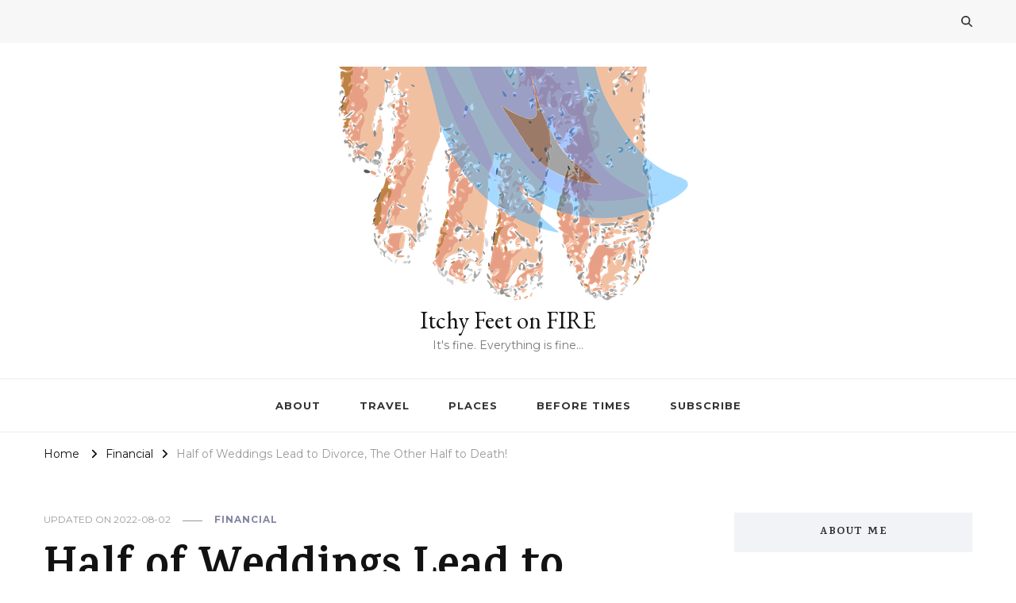

--- FILE ---
content_type: text/html; charset=UTF-8
request_url: https://ifonfire.com/2022/04/18/half-of-weddings-lead-to-divorce-the-other-half-to-death/
body_size: 25488
content:
    <!DOCTYPE html>
    <html lang="en-US">
    <head itemscope itemtype="http://schema.org/WebSite">
	    <meta charset="UTF-8">
    <meta name="viewport" content="width=device-width, initial-scale=1">
    <link rel="profile" href="http://gmpg.org/xfn/11">
    <meta name='robots' content='index, follow, max-image-preview:large, max-snippet:-1, max-video-preview:-1' />
	<style>img:is([sizes="auto" i], [sizes^="auto," i]) { contain-intrinsic-size: 3000px 1500px }</style>
	
	<!-- This site is optimized with the Yoast SEO plugin v26.8 - https://yoast.com/product/yoast-seo-wordpress/ -->
	<title>Half of Weddings Lead to Divorce, The Other Half to Death! - Itchy Feet on FIRE</title>
	<link rel="canonical" href="https://ifonfire.com/2022/04/18/half-of-weddings-lead-to-divorce-the-other-half-to-death/" />
	<meta property="og:locale" content="en_US" />
	<meta property="og:type" content="article" />
	<meta property="og:title" content="Half of Weddings Lead to Divorce, The Other Half to Death! - Itchy Feet on FIRE" />
	<meta property="og:description" content="I love weddings! I love everything about them: the dresses, the decorations, the speeches, the cakes. Everything… except the high price tags. Those hurt my &hellip;" />
	<meta property="og:url" content="https://ifonfire.com/2022/04/18/half-of-weddings-lead-to-divorce-the-other-half-to-death/" />
	<meta property="og:site_name" content="Itchy Feet on FIRE" />
	<meta property="article:published_time" content="2022-04-18T01:11:10+00:00" />
	<meta property="article:modified_time" content="2022-08-02T15:50:58+00:00" />
	<meta property="og:image" content="https://ifonfire.com/wp-content/uploads/2022/04/IMG_4330.jpeg" />
	<meta property="og:image:width" content="1220" />
	<meta property="og:image:height" content="600" />
	<meta property="og:image:type" content="image/jpeg" />
	<meta name="author" content="Mrs. ItchyFeet" />
	<meta name="twitter:card" content="summary_large_image" />
	<meta name="twitter:label1" content="Written by" />
	<meta name="twitter:data1" content="Mrs. ItchyFeet" />
	<meta name="twitter:label2" content="Est. reading time" />
	<meta name="twitter:data2" content="5 minutes" />
	<script type="application/ld+json" class="yoast-schema-graph">{"@context":"https://schema.org","@graph":[{"@type":"Article","@id":"https://ifonfire.com/2022/04/18/half-of-weddings-lead-to-divorce-the-other-half-to-death/#article","isPartOf":{"@id":"https://ifonfire.com/2022/04/18/half-of-weddings-lead-to-divorce-the-other-half-to-death/"},"author":{"name":"Mrs. ItchyFeet","@id":"https://ifonfire.com/#/schema/person/47d4920a5116c4424bd732300e254e74"},"headline":"Half of Weddings Lead to Divorce, The Other Half to Death!","datePublished":"2022-04-18T01:11:10+00:00","dateModified":"2022-08-02T15:50:58+00:00","mainEntityOfPage":{"@id":"https://ifonfire.com/2022/04/18/half-of-weddings-lead-to-divorce-the-other-half-to-death/"},"wordCount":930,"publisher":{"@id":"https://ifonfire.com/#organization"},"image":{"@id":"https://ifonfire.com/2022/04/18/half-of-weddings-lead-to-divorce-the-other-half-to-death/#primaryimage"},"thumbnailUrl":"https://ifonfire.com/wp-content/uploads/2022/04/IMG_4330.jpeg","keywords":["finances","wedding"],"articleSection":["Financial"],"inLanguage":"en-US"},{"@type":"WebPage","@id":"https://ifonfire.com/2022/04/18/half-of-weddings-lead-to-divorce-the-other-half-to-death/","url":"https://ifonfire.com/2022/04/18/half-of-weddings-lead-to-divorce-the-other-half-to-death/","name":"Half of Weddings Lead to Divorce, The Other Half to Death! - Itchy Feet on FIRE","isPartOf":{"@id":"https://ifonfire.com/#website"},"primaryImageOfPage":{"@id":"https://ifonfire.com/2022/04/18/half-of-weddings-lead-to-divorce-the-other-half-to-death/#primaryimage"},"image":{"@id":"https://ifonfire.com/2022/04/18/half-of-weddings-lead-to-divorce-the-other-half-to-death/#primaryimage"},"thumbnailUrl":"https://ifonfire.com/wp-content/uploads/2022/04/IMG_4330.jpeg","datePublished":"2022-04-18T01:11:10+00:00","dateModified":"2022-08-02T15:50:58+00:00","breadcrumb":{"@id":"https://ifonfire.com/2022/04/18/half-of-weddings-lead-to-divorce-the-other-half-to-death/#breadcrumb"},"inLanguage":"en-US","potentialAction":[{"@type":"ReadAction","target":["https://ifonfire.com/2022/04/18/half-of-weddings-lead-to-divorce-the-other-half-to-death/"]}]},{"@type":"ImageObject","inLanguage":"en-US","@id":"https://ifonfire.com/2022/04/18/half-of-weddings-lead-to-divorce-the-other-half-to-death/#primaryimage","url":"https://ifonfire.com/wp-content/uploads/2022/04/IMG_4330.jpeg","contentUrl":"https://ifonfire.com/wp-content/uploads/2022/04/IMG_4330.jpeg","width":1220,"height":600,"caption":"Wedding Rings"},{"@type":"BreadcrumbList","@id":"https://ifonfire.com/2022/04/18/half-of-weddings-lead-to-divorce-the-other-half-to-death/#breadcrumb","itemListElement":[{"@type":"ListItem","position":1,"name":"Home","item":"https://ifonfire.com/"},{"@type":"ListItem","position":2,"name":"Half of Weddings Lead to Divorce, The Other Half to Death!"}]},{"@type":"WebSite","@id":"https://ifonfire.com/#website","url":"https://ifonfire.com/","name":"Itchy Feet on FIRE","description":"It&#039;s fine. Everything is fine...","publisher":{"@id":"https://ifonfire.com/#organization"},"potentialAction":[{"@type":"SearchAction","target":{"@type":"EntryPoint","urlTemplate":"https://ifonfire.com/?s={search_term_string}"},"query-input":{"@type":"PropertyValueSpecification","valueRequired":true,"valueName":"search_term_string"}}],"inLanguage":"en-US"},{"@type":"Organization","@id":"https://ifonfire.com/#organization","name":"Itchy Feet on FIRE","url":"https://ifonfire.com/","logo":{"@type":"ImageObject","inLanguage":"en-US","@id":"https://ifonfire.com/#/schema/logo/image/","url":"https://ifonfire.com/wp-content/uploads/2022/05/Toes-Site-Logo.png","contentUrl":"https://ifonfire.com/wp-content/uploads/2022/05/Toes-Site-Logo.png","width":500,"height":300,"caption":"Itchy Feet on FIRE"},"image":{"@id":"https://ifonfire.com/#/schema/logo/image/"}},{"@type":"Person","@id":"https://ifonfire.com/#/schema/person/47d4920a5116c4424bd732300e254e74","name":"Mrs. ItchyFeet","image":{"@type":"ImageObject","inLanguage":"en-US","@id":"https://ifonfire.com/#/schema/person/image/","url":"https://secure.gravatar.com/avatar/d6c6f8011bfd0c303ed1db996a035bb61f9ef7837186c503d0fa6b793667e9dc?s=96&d=mm&r=g","contentUrl":"https://secure.gravatar.com/avatar/d6c6f8011bfd0c303ed1db996a035bb61f9ef7837186c503d0fa6b793667e9dc?s=96&d=mm&r=g","caption":"Mrs. ItchyFeet"},"sameAs":["http://ifonfire.com"],"url":"https://ifonfire.com/author/kresta/"}]}</script>
	<!-- / Yoast SEO plugin. -->


<link rel='dns-prefetch' href='//stats.wp.com' />
<link rel='dns-prefetch' href='//fonts.googleapis.com' />
<link rel='preconnect' href='//c0.wp.com' />
<link rel="alternate" type="application/rss+xml" title="Itchy Feet on FIRE &raquo; Feed" href="https://ifonfire.com/feed/" />
<link rel="alternate" type="application/rss+xml" title="Itchy Feet on FIRE &raquo; Comments Feed" href="https://ifonfire.com/comments/feed/" />
		<!-- This site uses the Google Analytics by MonsterInsights plugin v9.11.1 - Using Analytics tracking - https://www.monsterinsights.com/ -->
							<script src="//www.googletagmanager.com/gtag/js?id=G-5YL3DJ9GTT"  data-cfasync="false" data-wpfc-render="false" type="text/javascript" async></script>
			<script data-cfasync="false" data-wpfc-render="false" type="text/javascript">
				var mi_version = '9.11.1';
				var mi_track_user = true;
				var mi_no_track_reason = '';
								var MonsterInsightsDefaultLocations = {"page_location":"https:\/\/ifonfire.com\/2022\/04\/18\/half-of-weddings-lead-to-divorce-the-other-half-to-death\/"};
								if ( typeof MonsterInsightsPrivacyGuardFilter === 'function' ) {
					var MonsterInsightsLocations = (typeof MonsterInsightsExcludeQuery === 'object') ? MonsterInsightsPrivacyGuardFilter( MonsterInsightsExcludeQuery ) : MonsterInsightsPrivacyGuardFilter( MonsterInsightsDefaultLocations );
				} else {
					var MonsterInsightsLocations = (typeof MonsterInsightsExcludeQuery === 'object') ? MonsterInsightsExcludeQuery : MonsterInsightsDefaultLocations;
				}

								var disableStrs = [
										'ga-disable-G-5YL3DJ9GTT',
									];

				/* Function to detect opted out users */
				function __gtagTrackerIsOptedOut() {
					for (var index = 0; index < disableStrs.length; index++) {
						if (document.cookie.indexOf(disableStrs[index] + '=true') > -1) {
							return true;
						}
					}

					return false;
				}

				/* Disable tracking if the opt-out cookie exists. */
				if (__gtagTrackerIsOptedOut()) {
					for (var index = 0; index < disableStrs.length; index++) {
						window[disableStrs[index]] = true;
					}
				}

				/* Opt-out function */
				function __gtagTrackerOptout() {
					for (var index = 0; index < disableStrs.length; index++) {
						document.cookie = disableStrs[index] + '=true; expires=Thu, 31 Dec 2099 23:59:59 UTC; path=/';
						window[disableStrs[index]] = true;
					}
				}

				if ('undefined' === typeof gaOptout) {
					function gaOptout() {
						__gtagTrackerOptout();
					}
				}
								window.dataLayer = window.dataLayer || [];

				window.MonsterInsightsDualTracker = {
					helpers: {},
					trackers: {},
				};
				if (mi_track_user) {
					function __gtagDataLayer() {
						dataLayer.push(arguments);
					}

					function __gtagTracker(type, name, parameters) {
						if (!parameters) {
							parameters = {};
						}

						if (parameters.send_to) {
							__gtagDataLayer.apply(null, arguments);
							return;
						}

						if (type === 'event') {
														parameters.send_to = monsterinsights_frontend.v4_id;
							var hookName = name;
							if (typeof parameters['event_category'] !== 'undefined') {
								hookName = parameters['event_category'] + ':' + name;
							}

							if (typeof MonsterInsightsDualTracker.trackers[hookName] !== 'undefined') {
								MonsterInsightsDualTracker.trackers[hookName](parameters);
							} else {
								__gtagDataLayer('event', name, parameters);
							}
							
						} else {
							__gtagDataLayer.apply(null, arguments);
						}
					}

					__gtagTracker('js', new Date());
					__gtagTracker('set', {
						'developer_id.dZGIzZG': true,
											});
					if ( MonsterInsightsLocations.page_location ) {
						__gtagTracker('set', MonsterInsightsLocations);
					}
										__gtagTracker('config', 'G-5YL3DJ9GTT', {"forceSSL":"true","link_attribution":"true"} );
										window.gtag = __gtagTracker;										(function () {
						/* https://developers.google.com/analytics/devguides/collection/analyticsjs/ */
						/* ga and __gaTracker compatibility shim. */
						var noopfn = function () {
							return null;
						};
						var newtracker = function () {
							return new Tracker();
						};
						var Tracker = function () {
							return null;
						};
						var p = Tracker.prototype;
						p.get = noopfn;
						p.set = noopfn;
						p.send = function () {
							var args = Array.prototype.slice.call(arguments);
							args.unshift('send');
							__gaTracker.apply(null, args);
						};
						var __gaTracker = function () {
							var len = arguments.length;
							if (len === 0) {
								return;
							}
							var f = arguments[len - 1];
							if (typeof f !== 'object' || f === null || typeof f.hitCallback !== 'function') {
								if ('send' === arguments[0]) {
									var hitConverted, hitObject = false, action;
									if ('event' === arguments[1]) {
										if ('undefined' !== typeof arguments[3]) {
											hitObject = {
												'eventAction': arguments[3],
												'eventCategory': arguments[2],
												'eventLabel': arguments[4],
												'value': arguments[5] ? arguments[5] : 1,
											}
										}
									}
									if ('pageview' === arguments[1]) {
										if ('undefined' !== typeof arguments[2]) {
											hitObject = {
												'eventAction': 'page_view',
												'page_path': arguments[2],
											}
										}
									}
									if (typeof arguments[2] === 'object') {
										hitObject = arguments[2];
									}
									if (typeof arguments[5] === 'object') {
										Object.assign(hitObject, arguments[5]);
									}
									if ('undefined' !== typeof arguments[1].hitType) {
										hitObject = arguments[1];
										if ('pageview' === hitObject.hitType) {
											hitObject.eventAction = 'page_view';
										}
									}
									if (hitObject) {
										action = 'timing' === arguments[1].hitType ? 'timing_complete' : hitObject.eventAction;
										hitConverted = mapArgs(hitObject);
										__gtagTracker('event', action, hitConverted);
									}
								}
								return;
							}

							function mapArgs(args) {
								var arg, hit = {};
								var gaMap = {
									'eventCategory': 'event_category',
									'eventAction': 'event_action',
									'eventLabel': 'event_label',
									'eventValue': 'event_value',
									'nonInteraction': 'non_interaction',
									'timingCategory': 'event_category',
									'timingVar': 'name',
									'timingValue': 'value',
									'timingLabel': 'event_label',
									'page': 'page_path',
									'location': 'page_location',
									'title': 'page_title',
									'referrer' : 'page_referrer',
								};
								for (arg in args) {
																		if (!(!args.hasOwnProperty(arg) || !gaMap.hasOwnProperty(arg))) {
										hit[gaMap[arg]] = args[arg];
									} else {
										hit[arg] = args[arg];
									}
								}
								return hit;
							}

							try {
								f.hitCallback();
							} catch (ex) {
							}
						};
						__gaTracker.create = newtracker;
						__gaTracker.getByName = newtracker;
						__gaTracker.getAll = function () {
							return [];
						};
						__gaTracker.remove = noopfn;
						__gaTracker.loaded = true;
						window['__gaTracker'] = __gaTracker;
					})();
									} else {
										console.log("");
					(function () {
						function __gtagTracker() {
							return null;
						}

						window['__gtagTracker'] = __gtagTracker;
						window['gtag'] = __gtagTracker;
					})();
									}
			</script>
							<!-- / Google Analytics by MonsterInsights -->
		<script type="text/javascript">
/* <![CDATA[ */
window._wpemojiSettings = {"baseUrl":"https:\/\/s.w.org\/images\/core\/emoji\/16.0.1\/72x72\/","ext":".png","svgUrl":"https:\/\/s.w.org\/images\/core\/emoji\/16.0.1\/svg\/","svgExt":".svg","source":{"concatemoji":"https:\/\/ifonfire.com\/wp-includes\/js\/wp-emoji-release.min.js?ver=6.8.3"}};
/*! This file is auto-generated */
!function(s,n){var o,i,e;function c(e){try{var t={supportTests:e,timestamp:(new Date).valueOf()};sessionStorage.setItem(o,JSON.stringify(t))}catch(e){}}function p(e,t,n){e.clearRect(0,0,e.canvas.width,e.canvas.height),e.fillText(t,0,0);var t=new Uint32Array(e.getImageData(0,0,e.canvas.width,e.canvas.height).data),a=(e.clearRect(0,0,e.canvas.width,e.canvas.height),e.fillText(n,0,0),new Uint32Array(e.getImageData(0,0,e.canvas.width,e.canvas.height).data));return t.every(function(e,t){return e===a[t]})}function u(e,t){e.clearRect(0,0,e.canvas.width,e.canvas.height),e.fillText(t,0,0);for(var n=e.getImageData(16,16,1,1),a=0;a<n.data.length;a++)if(0!==n.data[a])return!1;return!0}function f(e,t,n,a){switch(t){case"flag":return n(e,"\ud83c\udff3\ufe0f\u200d\u26a7\ufe0f","\ud83c\udff3\ufe0f\u200b\u26a7\ufe0f")?!1:!n(e,"\ud83c\udde8\ud83c\uddf6","\ud83c\udde8\u200b\ud83c\uddf6")&&!n(e,"\ud83c\udff4\udb40\udc67\udb40\udc62\udb40\udc65\udb40\udc6e\udb40\udc67\udb40\udc7f","\ud83c\udff4\u200b\udb40\udc67\u200b\udb40\udc62\u200b\udb40\udc65\u200b\udb40\udc6e\u200b\udb40\udc67\u200b\udb40\udc7f");case"emoji":return!a(e,"\ud83e\udedf")}return!1}function g(e,t,n,a){var r="undefined"!=typeof WorkerGlobalScope&&self instanceof WorkerGlobalScope?new OffscreenCanvas(300,150):s.createElement("canvas"),o=r.getContext("2d",{willReadFrequently:!0}),i=(o.textBaseline="top",o.font="600 32px Arial",{});return e.forEach(function(e){i[e]=t(o,e,n,a)}),i}function t(e){var t=s.createElement("script");t.src=e,t.defer=!0,s.head.appendChild(t)}"undefined"!=typeof Promise&&(o="wpEmojiSettingsSupports",i=["flag","emoji"],n.supports={everything:!0,everythingExceptFlag:!0},e=new Promise(function(e){s.addEventListener("DOMContentLoaded",e,{once:!0})}),new Promise(function(t){var n=function(){try{var e=JSON.parse(sessionStorage.getItem(o));if("object"==typeof e&&"number"==typeof e.timestamp&&(new Date).valueOf()<e.timestamp+604800&&"object"==typeof e.supportTests)return e.supportTests}catch(e){}return null}();if(!n){if("undefined"!=typeof Worker&&"undefined"!=typeof OffscreenCanvas&&"undefined"!=typeof URL&&URL.createObjectURL&&"undefined"!=typeof Blob)try{var e="postMessage("+g.toString()+"("+[JSON.stringify(i),f.toString(),p.toString(),u.toString()].join(",")+"));",a=new Blob([e],{type:"text/javascript"}),r=new Worker(URL.createObjectURL(a),{name:"wpTestEmojiSupports"});return void(r.onmessage=function(e){c(n=e.data),r.terminate(),t(n)})}catch(e){}c(n=g(i,f,p,u))}t(n)}).then(function(e){for(var t in e)n.supports[t]=e[t],n.supports.everything=n.supports.everything&&n.supports[t],"flag"!==t&&(n.supports.everythingExceptFlag=n.supports.everythingExceptFlag&&n.supports[t]);n.supports.everythingExceptFlag=n.supports.everythingExceptFlag&&!n.supports.flag,n.DOMReady=!1,n.readyCallback=function(){n.DOMReady=!0}}).then(function(){return e}).then(function(){var e;n.supports.everything||(n.readyCallback(),(e=n.source||{}).concatemoji?t(e.concatemoji):e.wpemoji&&e.twemoji&&(t(e.twemoji),t(e.wpemoji)))}))}((window,document),window._wpemojiSettings);
/* ]]> */
</script>

<link rel='stylesheet' id='jetpack_related-posts-css' href='https://c0.wp.com/p/jetpack/15.4/modules/related-posts/related-posts.css' type='text/css' media='all' />
<style id='wp-emoji-styles-inline-css' type='text/css'>

	img.wp-smiley, img.emoji {
		display: inline !important;
		border: none !important;
		box-shadow: none !important;
		height: 1em !important;
		width: 1em !important;
		margin: 0 0.07em !important;
		vertical-align: -0.1em !important;
		background: none !important;
		padding: 0 !important;
	}
</style>
<link rel='stylesheet' id='wp-block-library-css' href='https://c0.wp.com/c/6.8.3/wp-includes/css/dist/block-library/style.min.css' type='text/css' media='all' />
<style id='classic-theme-styles-inline-css' type='text/css'>
/*! This file is auto-generated */
.wp-block-button__link{color:#fff;background-color:#32373c;border-radius:9999px;box-shadow:none;text-decoration:none;padding:calc(.667em + 2px) calc(1.333em + 2px);font-size:1.125em}.wp-block-file__button{background:#32373c;color:#fff;text-decoration:none}
</style>
<style id='ce4wp-subscribe-style-inline-css' type='text/css'>
.wp-block-ce4wp-subscribe{max-width:840px;margin:0 auto}.wp-block-ce4wp-subscribe .title{margin-bottom:0}.wp-block-ce4wp-subscribe .subTitle{margin-top:0;font-size:0.8em}.wp-block-ce4wp-subscribe .disclaimer{margin-top:5px;font-size:0.8em}.wp-block-ce4wp-subscribe .disclaimer .disclaimer-label{margin-left:10px}.wp-block-ce4wp-subscribe .inputBlock{width:100%;margin-bottom:10px}.wp-block-ce4wp-subscribe .inputBlock input{width:100%}.wp-block-ce4wp-subscribe .inputBlock label{display:inline-block}.wp-block-ce4wp-subscribe .submit-button{margin-top:25px;display:block}.wp-block-ce4wp-subscribe .required-text{display:inline-block;margin:0;padding:0;margin-left:0.3em}.wp-block-ce4wp-subscribe .onSubmission{height:0;max-width:840px;margin:0 auto}.wp-block-ce4wp-subscribe .firstNameSummary .lastNameSummary{text-transform:capitalize}.wp-block-ce4wp-subscribe .ce4wp-inline-notification{display:flex;flex-direction:row;align-items:center;padding:13px 10px;width:100%;height:40px;border-style:solid;border-color:orange;border-width:1px;border-left-width:4px;border-radius:3px;background:rgba(255,133,15,0.1);flex:none;order:0;flex-grow:1;margin:0px 0px}.wp-block-ce4wp-subscribe .ce4wp-inline-warning-text{font-style:normal;font-weight:normal;font-size:16px;line-height:20px;display:flex;align-items:center;color:#571600;margin-left:9px}.wp-block-ce4wp-subscribe .ce4wp-inline-warning-icon{color:orange}.wp-block-ce4wp-subscribe .ce4wp-inline-warning-arrow{color:#571600;margin-left:auto}.wp-block-ce4wp-subscribe .ce4wp-banner-clickable{cursor:pointer}.ce4wp-link{cursor:pointer}

.no-flex{display:block}.sub-header{margin-bottom:1em}


</style>
<link rel='stylesheet' id='mediaelement-css' href='https://c0.wp.com/c/6.8.3/wp-includes/js/mediaelement/mediaelementplayer-legacy.min.css' type='text/css' media='all' />
<link rel='stylesheet' id='wp-mediaelement-css' href='https://c0.wp.com/c/6.8.3/wp-includes/js/mediaelement/wp-mediaelement.min.css' type='text/css' media='all' />
<style id='jetpack-sharing-buttons-style-inline-css' type='text/css'>
.jetpack-sharing-buttons__services-list{display:flex;flex-direction:row;flex-wrap:wrap;gap:0;list-style-type:none;margin:5px;padding:0}.jetpack-sharing-buttons__services-list.has-small-icon-size{font-size:12px}.jetpack-sharing-buttons__services-list.has-normal-icon-size{font-size:16px}.jetpack-sharing-buttons__services-list.has-large-icon-size{font-size:24px}.jetpack-sharing-buttons__services-list.has-huge-icon-size{font-size:36px}@media print{.jetpack-sharing-buttons__services-list{display:none!important}}.editor-styles-wrapper .wp-block-jetpack-sharing-buttons{gap:0;padding-inline-start:0}ul.jetpack-sharing-buttons__services-list.has-background{padding:1.25em 2.375em}
</style>
<style id='global-styles-inline-css' type='text/css'>
:root{--wp--preset--aspect-ratio--square: 1;--wp--preset--aspect-ratio--4-3: 4/3;--wp--preset--aspect-ratio--3-4: 3/4;--wp--preset--aspect-ratio--3-2: 3/2;--wp--preset--aspect-ratio--2-3: 2/3;--wp--preset--aspect-ratio--16-9: 16/9;--wp--preset--aspect-ratio--9-16: 9/16;--wp--preset--color--black: #000000;--wp--preset--color--cyan-bluish-gray: #abb8c3;--wp--preset--color--white: #ffffff;--wp--preset--color--pale-pink: #f78da7;--wp--preset--color--vivid-red: #cf2e2e;--wp--preset--color--luminous-vivid-orange: #ff6900;--wp--preset--color--luminous-vivid-amber: #fcb900;--wp--preset--color--light-green-cyan: #7bdcb5;--wp--preset--color--vivid-green-cyan: #00d084;--wp--preset--color--pale-cyan-blue: #8ed1fc;--wp--preset--color--vivid-cyan-blue: #0693e3;--wp--preset--color--vivid-purple: #9b51e0;--wp--preset--gradient--vivid-cyan-blue-to-vivid-purple: linear-gradient(135deg,rgba(6,147,227,1) 0%,rgb(155,81,224) 100%);--wp--preset--gradient--light-green-cyan-to-vivid-green-cyan: linear-gradient(135deg,rgb(122,220,180) 0%,rgb(0,208,130) 100%);--wp--preset--gradient--luminous-vivid-amber-to-luminous-vivid-orange: linear-gradient(135deg,rgba(252,185,0,1) 0%,rgba(255,105,0,1) 100%);--wp--preset--gradient--luminous-vivid-orange-to-vivid-red: linear-gradient(135deg,rgba(255,105,0,1) 0%,rgb(207,46,46) 100%);--wp--preset--gradient--very-light-gray-to-cyan-bluish-gray: linear-gradient(135deg,rgb(238,238,238) 0%,rgb(169,184,195) 100%);--wp--preset--gradient--cool-to-warm-spectrum: linear-gradient(135deg,rgb(74,234,220) 0%,rgb(151,120,209) 20%,rgb(207,42,186) 40%,rgb(238,44,130) 60%,rgb(251,105,98) 80%,rgb(254,248,76) 100%);--wp--preset--gradient--blush-light-purple: linear-gradient(135deg,rgb(255,206,236) 0%,rgb(152,150,240) 100%);--wp--preset--gradient--blush-bordeaux: linear-gradient(135deg,rgb(254,205,165) 0%,rgb(254,45,45) 50%,rgb(107,0,62) 100%);--wp--preset--gradient--luminous-dusk: linear-gradient(135deg,rgb(255,203,112) 0%,rgb(199,81,192) 50%,rgb(65,88,208) 100%);--wp--preset--gradient--pale-ocean: linear-gradient(135deg,rgb(255,245,203) 0%,rgb(182,227,212) 50%,rgb(51,167,181) 100%);--wp--preset--gradient--electric-grass: linear-gradient(135deg,rgb(202,248,128) 0%,rgb(113,206,126) 100%);--wp--preset--gradient--midnight: linear-gradient(135deg,rgb(2,3,129) 0%,rgb(40,116,252) 100%);--wp--preset--font-size--small: 13px;--wp--preset--font-size--medium: 20px;--wp--preset--font-size--large: 36px;--wp--preset--font-size--x-large: 42px;--wp--preset--spacing--20: 0.44rem;--wp--preset--spacing--30: 0.67rem;--wp--preset--spacing--40: 1rem;--wp--preset--spacing--50: 1.5rem;--wp--preset--spacing--60: 2.25rem;--wp--preset--spacing--70: 3.38rem;--wp--preset--spacing--80: 5.06rem;--wp--preset--shadow--natural: 6px 6px 9px rgba(0, 0, 0, 0.2);--wp--preset--shadow--deep: 12px 12px 50px rgba(0, 0, 0, 0.4);--wp--preset--shadow--sharp: 6px 6px 0px rgba(0, 0, 0, 0.2);--wp--preset--shadow--outlined: 6px 6px 0px -3px rgba(255, 255, 255, 1), 6px 6px rgba(0, 0, 0, 1);--wp--preset--shadow--crisp: 6px 6px 0px rgba(0, 0, 0, 1);}:where(.is-layout-flex){gap: 0.5em;}:where(.is-layout-grid){gap: 0.5em;}body .is-layout-flex{display: flex;}.is-layout-flex{flex-wrap: wrap;align-items: center;}.is-layout-flex > :is(*, div){margin: 0;}body .is-layout-grid{display: grid;}.is-layout-grid > :is(*, div){margin: 0;}:where(.wp-block-columns.is-layout-flex){gap: 2em;}:where(.wp-block-columns.is-layout-grid){gap: 2em;}:where(.wp-block-post-template.is-layout-flex){gap: 1.25em;}:where(.wp-block-post-template.is-layout-grid){gap: 1.25em;}.has-black-color{color: var(--wp--preset--color--black) !important;}.has-cyan-bluish-gray-color{color: var(--wp--preset--color--cyan-bluish-gray) !important;}.has-white-color{color: var(--wp--preset--color--white) !important;}.has-pale-pink-color{color: var(--wp--preset--color--pale-pink) !important;}.has-vivid-red-color{color: var(--wp--preset--color--vivid-red) !important;}.has-luminous-vivid-orange-color{color: var(--wp--preset--color--luminous-vivid-orange) !important;}.has-luminous-vivid-amber-color{color: var(--wp--preset--color--luminous-vivid-amber) !important;}.has-light-green-cyan-color{color: var(--wp--preset--color--light-green-cyan) !important;}.has-vivid-green-cyan-color{color: var(--wp--preset--color--vivid-green-cyan) !important;}.has-pale-cyan-blue-color{color: var(--wp--preset--color--pale-cyan-blue) !important;}.has-vivid-cyan-blue-color{color: var(--wp--preset--color--vivid-cyan-blue) !important;}.has-vivid-purple-color{color: var(--wp--preset--color--vivid-purple) !important;}.has-black-background-color{background-color: var(--wp--preset--color--black) !important;}.has-cyan-bluish-gray-background-color{background-color: var(--wp--preset--color--cyan-bluish-gray) !important;}.has-white-background-color{background-color: var(--wp--preset--color--white) !important;}.has-pale-pink-background-color{background-color: var(--wp--preset--color--pale-pink) !important;}.has-vivid-red-background-color{background-color: var(--wp--preset--color--vivid-red) !important;}.has-luminous-vivid-orange-background-color{background-color: var(--wp--preset--color--luminous-vivid-orange) !important;}.has-luminous-vivid-amber-background-color{background-color: var(--wp--preset--color--luminous-vivid-amber) !important;}.has-light-green-cyan-background-color{background-color: var(--wp--preset--color--light-green-cyan) !important;}.has-vivid-green-cyan-background-color{background-color: var(--wp--preset--color--vivid-green-cyan) !important;}.has-pale-cyan-blue-background-color{background-color: var(--wp--preset--color--pale-cyan-blue) !important;}.has-vivid-cyan-blue-background-color{background-color: var(--wp--preset--color--vivid-cyan-blue) !important;}.has-vivid-purple-background-color{background-color: var(--wp--preset--color--vivid-purple) !important;}.has-black-border-color{border-color: var(--wp--preset--color--black) !important;}.has-cyan-bluish-gray-border-color{border-color: var(--wp--preset--color--cyan-bluish-gray) !important;}.has-white-border-color{border-color: var(--wp--preset--color--white) !important;}.has-pale-pink-border-color{border-color: var(--wp--preset--color--pale-pink) !important;}.has-vivid-red-border-color{border-color: var(--wp--preset--color--vivid-red) !important;}.has-luminous-vivid-orange-border-color{border-color: var(--wp--preset--color--luminous-vivid-orange) !important;}.has-luminous-vivid-amber-border-color{border-color: var(--wp--preset--color--luminous-vivid-amber) !important;}.has-light-green-cyan-border-color{border-color: var(--wp--preset--color--light-green-cyan) !important;}.has-vivid-green-cyan-border-color{border-color: var(--wp--preset--color--vivid-green-cyan) !important;}.has-pale-cyan-blue-border-color{border-color: var(--wp--preset--color--pale-cyan-blue) !important;}.has-vivid-cyan-blue-border-color{border-color: var(--wp--preset--color--vivid-cyan-blue) !important;}.has-vivid-purple-border-color{border-color: var(--wp--preset--color--vivid-purple) !important;}.has-vivid-cyan-blue-to-vivid-purple-gradient-background{background: var(--wp--preset--gradient--vivid-cyan-blue-to-vivid-purple) !important;}.has-light-green-cyan-to-vivid-green-cyan-gradient-background{background: var(--wp--preset--gradient--light-green-cyan-to-vivid-green-cyan) !important;}.has-luminous-vivid-amber-to-luminous-vivid-orange-gradient-background{background: var(--wp--preset--gradient--luminous-vivid-amber-to-luminous-vivid-orange) !important;}.has-luminous-vivid-orange-to-vivid-red-gradient-background{background: var(--wp--preset--gradient--luminous-vivid-orange-to-vivid-red) !important;}.has-very-light-gray-to-cyan-bluish-gray-gradient-background{background: var(--wp--preset--gradient--very-light-gray-to-cyan-bluish-gray) !important;}.has-cool-to-warm-spectrum-gradient-background{background: var(--wp--preset--gradient--cool-to-warm-spectrum) !important;}.has-blush-light-purple-gradient-background{background: var(--wp--preset--gradient--blush-light-purple) !important;}.has-blush-bordeaux-gradient-background{background: var(--wp--preset--gradient--blush-bordeaux) !important;}.has-luminous-dusk-gradient-background{background: var(--wp--preset--gradient--luminous-dusk) !important;}.has-pale-ocean-gradient-background{background: var(--wp--preset--gradient--pale-ocean) !important;}.has-electric-grass-gradient-background{background: var(--wp--preset--gradient--electric-grass) !important;}.has-midnight-gradient-background{background: var(--wp--preset--gradient--midnight) !important;}.has-small-font-size{font-size: var(--wp--preset--font-size--small) !important;}.has-medium-font-size{font-size: var(--wp--preset--font-size--medium) !important;}.has-large-font-size{font-size: var(--wp--preset--font-size--large) !important;}.has-x-large-font-size{font-size: var(--wp--preset--font-size--x-large) !important;}
:where(.wp-block-post-template.is-layout-flex){gap: 1.25em;}:where(.wp-block-post-template.is-layout-grid){gap: 1.25em;}
:where(.wp-block-columns.is-layout-flex){gap: 2em;}:where(.wp-block-columns.is-layout-grid){gap: 2em;}
:root :where(.wp-block-pullquote){font-size: 1.5em;line-height: 1.6;}
</style>
<link rel='stylesheet' id='blossomthemes-email-newsletter-css' href='https://ifonfire.com/wp-content/plugins/blossomthemes-email-newsletter/public/css/blossomthemes-email-newsletter-public.min.css?ver=2.2.10' type='text/css' media='all' />
<link rel='stylesheet' id='blossomthemes-toolkit-css' href='https://ifonfire.com/wp-content/plugins/blossomthemes-toolkit/public/css/blossomthemes-toolkit-public.min.css?ver=2.2.7' type='text/css' media='all' />
<link rel='stylesheet' id='owl-carousel-css' href='https://ifonfire.com/wp-content/themes/vilva/css/owl.carousel.min.css?ver=2.3.4' type='text/css' media='all' />
<link rel='stylesheet' id='animate-css' href='https://ifonfire.com/wp-content/themes/vilva/css/animate.min.css?ver=3.5.2' type='text/css' media='all' />
<link rel='stylesheet' id='vilva-google-fonts-css' href='https://fonts.googleapis.com/css?family=Montserrat%3A100%2C200%2C300%2Cregular%2C500%2C600%2C700%2C800%2C900%2C100italic%2C200italic%2C300italic%2Citalic%2C500italic%2C600italic%2C700italic%2C800italic%2C900italic%7CKarma%3A300%2Cregular%2C500%2C600%2C700%7CEB+Garamond%3Aregular' type='text/css' media='all' />
<link rel='stylesheet' id='vilva-css' href='https://ifonfire.com/wp-content/themes/vilva/style.css?ver=1.2.8' type='text/css' media='all' />
<link rel='stylesheet' id='vilva-gutenberg-css' href='https://ifonfire.com/wp-content/themes/vilva/css/gutenberg.min.css?ver=1.2.8' type='text/css' media='all' />
<link rel='stylesheet' id='tiled-gallery-css' href='https://c0.wp.com/p/jetpack/15.4/modules/tiled-gallery/tiled-gallery/tiled-gallery.css' type='text/css' media='all' />
<script type="text/javascript" id="jquery-core-js-extra">
/* <![CDATA[ */
var bten_ajax_data = {"ajaxurl":"https:\/\/ifonfire.com\/wp-admin\/admin-ajax.php"};
/* ]]> */
</script>
<script type="text/javascript" src="https://c0.wp.com/c/6.8.3/wp-includes/js/jquery/jquery.min.js" id="jquery-core-js"></script>
<script type="text/javascript" src="https://c0.wp.com/c/6.8.3/wp-includes/js/jquery/jquery-migrate.min.js" id="jquery-migrate-js"></script>
<script type="text/javascript" id="jetpack_related-posts-js-extra">
/* <![CDATA[ */
var related_posts_js_options = {"post_heading":"h4"};
/* ]]> */
</script>
<script type="text/javascript" src="https://c0.wp.com/p/jetpack/15.4/_inc/build/related-posts/related-posts.min.js" id="jetpack_related-posts-js"></script>
<script type="text/javascript" src="https://ifonfire.com/wp-content/plugins/google-analytics-for-wordpress/assets/js/frontend-gtag.min.js?ver=9.11.1" id="monsterinsights-frontend-script-js" async="async" data-wp-strategy="async"></script>
<script data-cfasync="false" data-wpfc-render="false" type="text/javascript" id='monsterinsights-frontend-script-js-extra'>/* <![CDATA[ */
var monsterinsights_frontend = {"js_events_tracking":"true","download_extensions":"doc,pdf,ppt,zip,xls,docx,pptx,xlsx","inbound_paths":"[{\"path\":\"\\\/go\\\/\",\"label\":\"affiliate\"},{\"path\":\"\\\/recommend\\\/\",\"label\":\"affiliate\"}]","home_url":"https:\/\/ifonfire.com","hash_tracking":"false","v4_id":"G-5YL3DJ9GTT"};/* ]]> */
</script>
<link rel="https://api.w.org/" href="https://ifonfire.com/wp-json/" /><link rel="alternate" title="JSON" type="application/json" href="https://ifonfire.com/wp-json/wp/v2/posts/399" /><link rel="EditURI" type="application/rsd+xml" title="RSD" href="https://ifonfire.com/xmlrpc.php?rsd" />
<meta name="generator" content="WordPress 6.8.3" />
<link rel='shortlink' href='https://ifonfire.com/?p=399' />
<link rel="alternate" title="oEmbed (JSON)" type="application/json+oembed" href="https://ifonfire.com/wp-json/oembed/1.0/embed?url=https%3A%2F%2Fifonfire.com%2F2022%2F04%2F18%2Fhalf-of-weddings-lead-to-divorce-the-other-half-to-death%2F" />
<link rel="alternate" title="oEmbed (XML)" type="text/xml+oembed" href="https://ifonfire.com/wp-json/oembed/1.0/embed?url=https%3A%2F%2Fifonfire.com%2F2022%2F04%2F18%2Fhalf-of-weddings-lead-to-divorce-the-other-half-to-death%2F&#038;format=xml" />
	<style>img#wpstats{display:none}</style>
		<noscript><style>.lazyload[data-src]{display:none !important;}</style></noscript><style>.lazyload{background-image:none !important;}.lazyload:before{background-image:none !important;}</style><link rel="icon" href="https://ifonfire.com/wp-content/uploads/2021/12/cropped-Site-Icon-32x32.png" sizes="32x32" />
<link rel="icon" href="https://ifonfire.com/wp-content/uploads/2021/12/cropped-Site-Icon-192x192.png" sizes="192x192" />
<link rel="apple-touch-icon" href="https://ifonfire.com/wp-content/uploads/2021/12/cropped-Site-Icon-180x180.png" />
<meta name="msapplication-TileImage" content="https://ifonfire.com/wp-content/uploads/2021/12/cropped-Site-Icon-270x270.png" />
<style type='text/css' media='all'>     
    .content-newsletter .blossomthemes-email-newsletter-wrapper.bg-img:after,
    .widget_blossomthemes_email_newsletter_widget .blossomthemes-email-newsletter-wrapper:after{
        background: rgba(132, 134, 163, 0.8);    }
    
    /*Typography*/

    body,
    button,
    input,
    select,
    optgroup,
    textarea{
        font-family : Montserrat;
        font-size   : 18px;        
    }

    :root {
	    --primary-font: Montserrat;
	    --secondary-font: Karma;
	    --primary-color: #8486a3;
	    --primary-color-rgb: 132, 134, 163;
	}
    
    .site-branding .site-title-wrap .site-title{
        font-size   : 30px;
        font-family : EB Garamond;
        font-weight : 400;
        font-style  : normal;
    }
    
    .site-branding .site-title-wrap .site-title a{
		color: #121212;
	}
    
    .custom-logo-link img{
	    width: 500px;
	    max-width: 100%;
	}

    .comment-body .reply .comment-reply-link:hover:before {
		background-image: url('data:image/svg+xml; utf-8, <svg xmlns="http://www.w3.org/2000/svg" width="18" height="15" viewBox="0 0 18 15"><path d="M934,147.2a11.941,11.941,0,0,1,7.5,3.7,16.063,16.063,0,0,1,3.5,7.3c-2.4-3.4-6.1-5.1-11-5.1v4.1l-7-7,7-7Z" transform="translate(-927 -143.2)" fill="%238486a3"/></svg>');
	}

	.site-header.style-five .header-mid .search-form .search-submit:hover {
		background-image: url('data:image/svg+xml; utf-8, <svg xmlns="http://www.w3.org/2000/svg" viewBox="0 0 512 512"><path fill="%238486a3" d="M508.5 468.9L387.1 347.5c-2.3-2.3-5.3-3.5-8.5-3.5h-13.2c31.5-36.5 50.6-84 50.6-136C416 93.1 322.9 0 208 0S0 93.1 0 208s93.1 208 208 208c52 0 99.5-19.1 136-50.6v13.2c0 3.2 1.3 6.2 3.5 8.5l121.4 121.4c4.7 4.7 12.3 4.7 17 0l22.6-22.6c4.7-4.7 4.7-12.3 0-17zM208 368c-88.4 0-160-71.6-160-160S119.6 48 208 48s160 71.6 160 160-71.6 160-160 160z"></path></svg>');
	}

	.site-header.style-seven .header-bottom .search-form .search-submit:hover {
		background-image: url('data:image/svg+xml; utf-8, <svg xmlns="http://www.w3.org/2000/svg" viewBox="0 0 512 512"><path fill="%238486a3" d="M508.5 468.9L387.1 347.5c-2.3-2.3-5.3-3.5-8.5-3.5h-13.2c31.5-36.5 50.6-84 50.6-136C416 93.1 322.9 0 208 0S0 93.1 0 208s93.1 208 208 208c52 0 99.5-19.1 136-50.6v13.2c0 3.2 1.3 6.2 3.5 8.5l121.4 121.4c4.7 4.7 12.3 4.7 17 0l22.6-22.6c4.7-4.7 4.7-12.3 0-17zM208 368c-88.4 0-160-71.6-160-160S119.6 48 208 48s160 71.6 160 160-71.6 160-160 160z"></path></svg>');
	}

	.site-header.style-fourteen .search-form .search-submit:hover {
		background-image: url('data:image/svg+xml; utf-8, <svg xmlns="http://www.w3.org/2000/svg" viewBox="0 0 512 512"><path fill="%238486a3" d="M508.5 468.9L387.1 347.5c-2.3-2.3-5.3-3.5-8.5-3.5h-13.2c31.5-36.5 50.6-84 50.6-136C416 93.1 322.9 0 208 0S0 93.1 0 208s93.1 208 208 208c52 0 99.5-19.1 136-50.6v13.2c0 3.2 1.3 6.2 3.5 8.5l121.4 121.4c4.7 4.7 12.3 4.7 17 0l22.6-22.6c4.7-4.7 4.7-12.3 0-17zM208 368c-88.4 0-160-71.6-160-160S119.6 48 208 48s160 71.6 160 160-71.6 160-160 160z"></path></svg>');
	}

	.search-results .content-area > .page-header .search-submit:hover {
		background-image: url('data:image/svg+xml; utf-8, <svg xmlns="http://www.w3.org/2000/svg" viewBox="0 0 512 512"><path fill="%238486a3" d="M508.5 468.9L387.1 347.5c-2.3-2.3-5.3-3.5-8.5-3.5h-13.2c31.5-36.5 50.6-84 50.6-136C416 93.1 322.9 0 208 0S0 93.1 0 208s93.1 208 208 208c52 0 99.5-19.1 136-50.6v13.2c0 3.2 1.3 6.2 3.5 8.5l121.4 121.4c4.7 4.7 12.3 4.7 17 0l22.6-22.6c4.7-4.7 4.7-12.3 0-17zM208 368c-88.4 0-160-71.6-160-160S119.6 48 208 48s160 71.6 160 160-71.6 160-160 160z"></path></svg>');
	}
           
    </style></head>

<body class="wp-singular post-template-default single single-post postid-399 single-format-standard wp-custom-logo wp-embed-responsive wp-theme-vilva vilva-has-blocks single-style-four underline rightsidebar" itemscope itemtype="http://schema.org/WebPage">

    <div id="page" class="site">
        <a class="skip-link" href="#content">Skip to Content</a>
    
    <header id="masthead" class="site-header style-one" itemscope itemtype="http://schema.org/WPHeader">
        <div class="header-t">
            <div class="container">
                    
	<nav class="secondary-menu">
                <div class="secondary-menu-list menu-modal cover-modal" data-modal-target-string=".menu-modal">
            <button class="close close-nav-toggle" data-toggle-target=".menu-modal" data-toggle-body-class="showing-menu-modal" aria-expanded="false" data-set-focus=".menu-modal">
                <span class="toggle-bar"></span>
                <span class="toggle-bar"></span>
            </button>
            <div class="mobile-menu" aria-label="Mobile">
                            </div>
        </div>
	</nav>
                    <div class="right">
                                                                <div class="header-search">                
                            <button class="search-toggle" data-toggle-target=".search-modal" data-toggle-body-class="showing-search-modal" data-set-focus=".search-modal .search-field" aria-expanded="false">
                                <i class="fas fa-search"></i>
                            </button>
                            <div class="header-search-wrap search-modal cover-modal" data-modal-target-string=".search-modal">
                                <div class="header-search-inner-wrap">
                                    <form role="search" method="get" class="search-form" action="https://ifonfire.com/">
                    <label>
                        <span class="screen-reader-text">Looking for Something?
                        </span>
                        <input type="search" class="search-field" placeholder="Type &amp; Hit Enter&hellip;" value="" name="s" />
                    </label>                
                    <input type="submit" id="submit-field" class="search-submit" value="Search" />
                </form>                                    <button class="close" data-toggle-target=".search-modal" data-toggle-body-class="showing-search-modal" data-set-focus=".search-modal .search-field" aria-expanded="false"></button>
                                </div>
                            </div>
                        </div><!-- .header-search -->
                                
                </div><!-- .right -->
            </div>
        </div><!-- .header-t -->

        <div class="header-mid">
            <div class="container">
                        <div class="site-branding has-logo-text" itemscope itemtype="http://schema.org/Organization">  
            <div class="site-logo">
                <a href="https://ifonfire.com/" class="custom-logo-link" rel="home"><img width="500" height="300" src="[data-uri]" class="custom-logo lazyload" alt="Site Logo - Highly Processed Photo of Mrs. ItchyFeet’s Toes" decoding="async" fetchpriority="high"   data-src="https://ifonfire.com/wp-content/uploads/2022/05/Toes-Site-Logo.png" data-srcset="https://ifonfire.com/wp-content/uploads/2022/05/Toes-Site-Logo.png 500w, https://ifonfire.com/wp-content/uploads/2022/05/Toes-Site-Logo-300x180.png 300w, https://ifonfire.com/wp-content/uploads/2022/05/Toes-Site-Logo-100x60.png 100w" data-sizes="auto" data-eio-rwidth="500" data-eio-rheight="300" /><noscript><img width="500" height="300" src="https://ifonfire.com/wp-content/uploads/2022/05/Toes-Site-Logo.png" class="custom-logo" alt="Site Logo - Highly Processed Photo of Mrs. ItchyFeet’s Toes" decoding="async" fetchpriority="high" srcset="https://ifonfire.com/wp-content/uploads/2022/05/Toes-Site-Logo.png 500w, https://ifonfire.com/wp-content/uploads/2022/05/Toes-Site-Logo-300x180.png 300w, https://ifonfire.com/wp-content/uploads/2022/05/Toes-Site-Logo-100x60.png 100w" sizes="(max-width: 500px) 100vw, 500px" data-eio="l" /></noscript></a>            </div>

            <div class="site-title-wrap">                    <p class="site-title" itemprop="name"><a href="https://ifonfire.com/" rel="home" itemprop="url">Itchy Feet on FIRE</a></p>
                                    <p class="site-description" itemprop="description">It&#039;s fine. Everything is fine&#8230;</p>
                </div>        </div>    
                </div>
        </div><!-- .header-mid -->

        <div class="header-bottom">
            <div class="container">
                	<nav id="site-navigation" class="main-navigation" itemscope itemtype="http://schema.org/SiteNavigationElement">
                    <button class="toggle-btn" data-toggle-target=".main-menu-modal" data-toggle-body-class="showing-main-menu-modal" aria-expanded="false" data-set-focus=".close-main-nav-toggle">
                <span class="toggle-bar"></span>
                <span class="toggle-bar"></span>
                <span class="toggle-bar"></span>
            </button>
                <div class="primary-menu-list main-menu-modal cover-modal" data-modal-target-string=".main-menu-modal">
            <button class="close close-main-nav-toggle" data-toggle-target=".main-menu-modal" data-toggle-body-class="showing-main-menu-modal" aria-expanded="false" data-set-focus=".main-menu-modal"></button>
            <div class="mobile-menu" aria-label="Mobile">
                <div class="menu-search-bar-container"><ul id="primary-menu" class="nav-menu main-menu-modal"><li id="menu-item-88" class="menu-item menu-item-type-post_type menu-item-object-page menu-item-88"><a href="https://ifonfire.com/about-me/">ABOUT</a></li>
<li id="menu-item-92" class="menu-item menu-item-type-taxonomy menu-item-object-category menu-item-92"><a href="https://ifonfire.com/category/travel/">TRAVEL</a></li>
<li id="menu-item-90" class="menu-item menu-item-type-taxonomy menu-item-object-category menu-item-90"><a href="https://ifonfire.com/category/places/">PLACES</a></li>
<li id="menu-item-91" class="menu-item menu-item-type-taxonomy menu-item-object-category menu-item-91"><a href="https://ifonfire.com/category/before-times/">BEFORE TIMES</a></li>
<li id="menu-item-170" class="menu-item menu-item-type-post_type menu-item-object-page menu-item-170"><a href="https://ifonfire.com/subscribe/">SUBSCRIBE</a></li>
</ul></div>            </div>
        </div>
	</nav><!-- #site-navigation -->
                </div>
        </div><!-- .header-bottom -->
    </header>
    <div class="top-bar"><div class="container"><div class="breadcrumb-wrapper">
                <div id="crumbs" itemscope itemtype="http://schema.org/BreadcrumbList"> 
                    <span itemprop="itemListElement" itemscope itemtype="http://schema.org/ListItem">
                        <a itemprop="item" href="https://ifonfire.com"><span itemprop="name">Home</span></a>
                        <meta itemprop="position" content="1" />
                        <span class="separator"><i class="fa fa-angle-right"></i></span>
                    </span> <span itemprop="itemListElement" itemscope itemtype="http://schema.org/ListItem"><a itemprop="item" href="https://ifonfire.com/category/financial/"><span itemprop="name">Financial </span></a><meta itemprop="position" content="2" /><span class="separator"><i class="fa fa-angle-right"></i></span></span> <span class="current" itemprop="itemListElement" itemscope itemtype="http://schema.org/ListItem"><a itemprop="item" href="https://ifonfire.com/2022/04/18/half-of-weddings-lead-to-divorce-the-other-half-to-death/"><span itemprop="name">Half of Weddings Lead to Divorce, The Other Half to Death!</span></a><meta itemprop="position" content="3" /></span></div></div><!-- .breadcrumb-wrapper --></div></div><div id="content" class="site-content"><div class="container">    <div id="primary" class="content-area">	
    	<main id="main" class="site-main">

    	
<article id="post-399" class="post-399 post type-post status-publish format-standard has-post-thumbnail hentry category-financial tag-finances tag-wedding sticky-meta">
    
	        <header class="entry-header">
            <div class="container">
                <div class="entry-meta">
                    <span class="posted-on">Updated on  <a href="https://ifonfire.com/2022/04/18/half-of-weddings-lead-to-divorce-the-other-half-to-death/" rel="bookmark"><time class="entry-date published updated" datetime="2022-08-02T15:50:58+00:00" itemprop="dateModified">2022-08-02</time><time class="updated" datetime="2022-04-18T01:11:10+00:00" itemprop="datePublished">2022-04-18</time></a></span><span class="category"><a href="https://ifonfire.com/category/financial/" rel="category tag">Financial</a></span>                </div>

                <h1 class="entry-title">Half of Weddings Lead to Divorce, The Other Half to Death!</h1>     

            </div>
        </header> 
    <figure class="post-thumbnail"><img width="840" height="473" src="[data-uri]" class="attachment-vilva-sidebar size-vilva-sidebar wp-post-image lazyload" alt="Wedding Rings" itemprop="image" decoding="async" data-src="https://ifonfire.com/wp-content/uploads/2022/04/IMG_4330-840x473.jpeg" data-eio-rwidth="840" data-eio-rheight="473" /><noscript><img width="840" height="473" src="https://ifonfire.com/wp-content/uploads/2022/04/IMG_4330-840x473.jpeg" class="attachment-vilva-sidebar size-vilva-sidebar wp-post-image" alt="Wedding Rings" itemprop="image" decoding="async" data-eio="l" /></noscript></figure><div class="content-wrap">        <div class="article-meta">
            <div class="article-inner-meta">
                                    <span class="byline" itemprop="author">
                        <span class="author">
                            <a href="https://ifonfire.com/author/kresta/" class="url fn">
                                <img alt='' src="[data-uri]"  class="avatar avatar-70 photo lazyload" height='70' width='70' decoding='async' data-src="https://secure.gravatar.com/avatar/d6c6f8011bfd0c303ed1db996a035bb61f9ef7837186c503d0fa6b793667e9dc?s=70&d=mm&r=g" data-srcset="https://secure.gravatar.com/avatar/d6c6f8011bfd0c303ed1db996a035bb61f9ef7837186c503d0fa6b793667e9dc?s=140&#038;d=mm&#038;r=g 2x" data-eio-rwidth="70" data-eio-rheight="70" /><noscript><img alt='' src='https://secure.gravatar.com/avatar/d6c6f8011bfd0c303ed1db996a035bb61f9ef7837186c503d0fa6b793667e9dc?s=70&#038;d=mm&#038;r=g' srcset='https://secure.gravatar.com/avatar/d6c6f8011bfd0c303ed1db996a035bb61f9ef7837186c503d0fa6b793667e9dc?s=140&#038;d=mm&#038;r=g 2x' class='avatar avatar-70 photo' height='70' width='70' decoding='async' data-eio="l" /></noscript>                                Mrs. ItchyFeet                            </a>
                        </span>
                    </span>
                                </div>
        </div>
        <div class="entry-content" itemprop="text">
<p class="has-drop-cap">I love weddings! I love everything about them: the dresses, the decorations, the speeches, the cakes. Everything… except the high price tags. Those hurt my soul. Spending a crap ton of money on a single day can set couples up for failure. The same amount of money that you could spend on a down-payment for a residence spent in a matter of hours. It’s beautiful for your friends but crazy for you!</p>



<p>The first wedding that I remember (I think it was my aunt’s) was when I was like five years old. I was a flowergirl dressed in this really cute pink/purple shiny dress with fun puffy sleeves. I loved that dress! After the wedding, I was so upset that I grew out of it so quickly. I’d probably still be wearing it now, if I could!</p>



<p>Since then I have gone to so many weddings! I’ve been to giant affairs in gorgeous churches that involved standing and sitting. I’ve attended weddings that overlook the ocean at sunset. My uncle had us all hike up to a cliff overlooking Lake Superior to watch them get married, with the full moon rising behind them. That was amazingly cool! I’ve been to several destination weddings as well. There is nothing better than watching a couple get hitched in Hawaii!</p>


<div class="wp-block-image">
<figure class="aligncenter size-large is-resized"><img decoding="async" src="[data-uri]" alt="Hawaii at sunset" class="wp-image-394 lazyload" width="512" height="384"   data-src="https://ifonfire.com/wp-content/uploads/2022/04/IMG_1914-1024x768.jpg" data-srcset="https://ifonfire.com/wp-content/uploads/2022/04/IMG_1914-1024x768.jpg 1024w, https://ifonfire.com/wp-content/uploads/2022/04/IMG_1914-300x225.jpg 300w, https://ifonfire.com/wp-content/uploads/2022/04/IMG_1914-768x576.jpg 768w, https://ifonfire.com/wp-content/uploads/2022/04/IMG_1914-80x60.jpg 80w, https://ifonfire.com/wp-content/uploads/2022/04/IMG_1914.jpg 1220w" data-sizes="auto" data-eio-rwidth="1024" data-eio-rheight="768" /><noscript><img decoding="async" src="https://ifonfire.com/wp-content/uploads/2022/04/IMG_1914-1024x768.jpg" alt="Hawaii at sunset" class="wp-image-394" width="512" height="384" srcset="https://ifonfire.com/wp-content/uploads/2022/04/IMG_1914-1024x768.jpg 1024w, https://ifonfire.com/wp-content/uploads/2022/04/IMG_1914-300x225.jpg 300w, https://ifonfire.com/wp-content/uploads/2022/04/IMG_1914-768x576.jpg 768w, https://ifonfire.com/wp-content/uploads/2022/04/IMG_1914-80x60.jpg 80w, https://ifonfire.com/wp-content/uploads/2022/04/IMG_1914.jpg 1220w" sizes="(max-width: 512px) 100vw, 512px" data-eio="l" /></noscript><figcaption>Hawaiian weddings are the best! Just look at this sunset!</figcaption></figure></div>


<p>The problem is the cost. If you spend $25,000 on a wedding, you’re altering the course of your and your partner’s financial futures. If you put that money into an index fund with <a href="https://ifonfire.com/2022/02/20/compounding-interest-is-a-thing/" target="_blank" rel="noreferrer noopener">compounding interest</a> at age 25, you could have $275,000 by the time you are 65. That wedding (ONE DAY!) just cost you a quarter of a million dollars!</p>



<h2 class="wp-block-heading">My Wedding!</h2>



<p>While I love weddings, I don’t like public speaking. The idea of standing in front of a bunch of people and saying stuff is just horrifying. NOPE. I’m also very cheap. My parents (mom and stepdad) got married at a courthouse and I was more than willing to do the same. However, my future mother-in-law wanted a wedding. We compromised with a friend of the family, who is also a judge, officiating our wedding on the shore of Lake Sammamish. There were like eleven people and two dogs there, and it lasted six minutes. Short and sweet!</p>


<div class="wp-block-image is-style-default">
<figure class="aligncenter size-large is-resized"><img decoding="async" src="[data-uri]" alt="Green Eggs and Ham Wedding Cake" class="wp-image-606 lazyload" width="345" height="512"   data-src="https://ifonfire.com/wp-content/uploads/2022/07/IMG_0208-689x1024.jpg" data-srcset="https://ifonfire.com/wp-content/uploads/2022/07/IMG_0208-689x1024.jpg 689w, https://ifonfire.com/wp-content/uploads/2022/07/IMG_0208-202x300.jpg 202w, https://ifonfire.com/wp-content/uploads/2022/07/IMG_0208-768x1141.jpg 768w, https://ifonfire.com/wp-content/uploads/2022/07/IMG_0208-40x60.jpg 40w, https://ifonfire.com/wp-content/uploads/2022/07/IMG_0208.jpg 821w" data-sizes="auto" data-eio-rwidth="689" data-eio-rheight="1024" /><noscript><img decoding="async" src="https://ifonfire.com/wp-content/uploads/2022/07/IMG_0208-689x1024.jpg" alt="Green Eggs and Ham Wedding Cake" class="wp-image-606" width="345" height="512" srcset="https://ifonfire.com/wp-content/uploads/2022/07/IMG_0208-689x1024.jpg 689w, https://ifonfire.com/wp-content/uploads/2022/07/IMG_0208-202x300.jpg 202w, https://ifonfire.com/wp-content/uploads/2022/07/IMG_0208-768x1141.jpg 768w, https://ifonfire.com/wp-content/uploads/2022/07/IMG_0208-40x60.jpg 40w, https://ifonfire.com/wp-content/uploads/2022/07/IMG_0208.jpg 821w" sizes="(max-width: 345px) 100vw, 345px" data-eio="l" /></noscript><figcaption>This is one of my favorite wedding cakes, made by my mother-in-law. So fun!</figcaption></figure></div>


<p>Weddings are entertaining and beautiful and can make you feel all the things. However, the fun part is the reception. We had two: one at Mr. ItchyFeet’s parents’ house and one at a work-friend’s place. My mother-in-law did a ridiculous amount of work cooking the food for our first reception and the second reception with co-workers was a potluck. Both were so much fun and we wouldn’t have changed a thing!</p>



<p>I bought my dress as an end of the season summer-dress for $16. It’s pink and super cute. I still have it and actually wear it during the summer (sometimes at other people’s weddings!). My mother-in-law helped us out by paying for the judge (who brought her wife and dogs to beautiful Lake Sammamish in August and was wearing a swimsuit under her official robes… YES!) and all the food at the first reception. My BFF did my makeup and my mom did my hair. I bought a cake for the second reception from a local grocery store. All in all, I think the entire cost of the wedding and both receptions was around $600, and we all had a really great time!</p>



<h2 class="wp-block-heading">Have fun!</h2>



<p>That’s the thing. I’ve been to so many weddings in so many settings with so many costs and every one of them was a ton of fun… for me. However, the more expensive the wedding, the more stressed the bride and groom were. It’s almost like the more you spend, the more you are under pressure to please everyone else who came, and not making sure you’re enjoying yourself. I don’t see the added value.</p>


<div class="wp-block-image">
<figure class="aligncenter size-large is-resized"><img decoding="async" src="[data-uri]" alt="Tea leaves in cup" class="wp-image-396 lazyload" width="384" height="512"   data-src="https://ifonfire.com/wp-content/uploads/2022/04/IMG_4297-768x1024.jpeg" data-srcset="https://ifonfire.com/wp-content/uploads/2022/04/IMG_4297-768x1024.jpeg 768w, https://ifonfire.com/wp-content/uploads/2022/04/IMG_4297-225x300.jpeg 225w, https://ifonfire.com/wp-content/uploads/2022/04/IMG_4297-1152x1536.jpeg 1152w, https://ifonfire.com/wp-content/uploads/2022/04/IMG_4297-45x60.jpeg 45w, https://ifonfire.com/wp-content/uploads/2022/04/IMG_4297.jpeg 1220w" data-sizes="auto" data-eio-rwidth="768" data-eio-rheight="1024" /><noscript><img decoding="async" src="https://ifonfire.com/wp-content/uploads/2022/04/IMG_4297-768x1024.jpeg" alt="Tea leaves in cup" class="wp-image-396" width="384" height="512" srcset="https://ifonfire.com/wp-content/uploads/2022/04/IMG_4297-768x1024.jpeg 768w, https://ifonfire.com/wp-content/uploads/2022/04/IMG_4297-225x300.jpeg 225w, https://ifonfire.com/wp-content/uploads/2022/04/IMG_4297-1152x1536.jpeg 1152w, https://ifonfire.com/wp-content/uploads/2022/04/IMG_4297-45x60.jpeg 45w, https://ifonfire.com/wp-content/uploads/2022/04/IMG_4297.jpeg 1220w" sizes="(max-width: 384px) 100vw, 384px" data-eio="l" /></noscript><figcaption>The tea leaves don&#8217;t lie. It&#8217;s all going to be okay.</figcaption></figure></div>


<p>By the time Mr. ItchyFeet and I got married, I had already saved enough to have an average wedding or put a down-payment on a fixer-upper condo. No brainer. We went with the condo but still had a wonderful wedding. That condo was the jumping off point for our future. We fixed it up, sold it, and could then buy a fixer-upper house. We fixed up the house, and the sale of that is giving us security now that Mr. ItchyFeet can no longer work because of his <a href="https://ifonfire.com/2021/12/26/why-retire-now/" target="_blank" rel="noreferrer noopener">disability</a>.</p>



<h2 class="wp-block-heading">Wedding on a budget</h2>



<p>There are so so many ways to save money on a wedding and still have a wonderful time. Movies and TV have made it seem like you have to have this one type of wedding which costs an absolutely absurd amount. If you have plenty of money and are happy with public speaking, by all means, go for it. If you are like me and don’t, get friends and family involved and see what you all can come up with. People are so creative! It also makes the wedding more magical when the people who are there to celebrate your union have some vested interest in seeing it succeed.</p>


<div class="wp-block-image">
<figure class="aligncenter size-large is-resized"><img decoding="async" src="[data-uri]" alt="Iguana on the sidwalk" class="wp-image-395 lazyload" width="512" height="384"   data-src="https://ifonfire.com/wp-content/uploads/2022/04/IMG_4883-1024x768.jpeg" data-srcset="https://ifonfire.com/wp-content/uploads/2022/04/IMG_4883-1024x768.jpeg 1024w, https://ifonfire.com/wp-content/uploads/2022/04/IMG_4883-300x225.jpeg 300w, https://ifonfire.com/wp-content/uploads/2022/04/IMG_4883-768x576.jpeg 768w, https://ifonfire.com/wp-content/uploads/2022/04/IMG_4883-80x60.jpeg 80w, https://ifonfire.com/wp-content/uploads/2022/04/IMG_4883.jpeg 1220w" data-sizes="auto" data-eio-rwidth="1024" data-eio-rheight="768" /><noscript><img decoding="async" src="https://ifonfire.com/wp-content/uploads/2022/04/IMG_4883-1024x768.jpeg" alt="Iguana on the sidwalk" class="wp-image-395" width="512" height="384" srcset="https://ifonfire.com/wp-content/uploads/2022/04/IMG_4883-1024x768.jpeg 1024w, https://ifonfire.com/wp-content/uploads/2022/04/IMG_4883-300x225.jpeg 300w, https://ifonfire.com/wp-content/uploads/2022/04/IMG_4883-768x576.jpeg 768w, https://ifonfire.com/wp-content/uploads/2022/04/IMG_4883-80x60.jpeg 80w, https://ifonfire.com/wp-content/uploads/2022/04/IMG_4883.jpeg 1220w" sizes="(max-width: 512px) 100vw, 512px" data-eio="l" /></noscript><figcaption>I leave you with this iguana pic from sunny Costa Rica. They just make me happy!</figcaption></figure></div>
<div id='jp-relatedposts' class='jp-relatedposts' >
	<h3 class="jp-relatedposts-headline"><em>Related</em></h3>
</div></div><div class="entry-footer"><span class="cat-tags"><a href="https://ifonfire.com/tag/finances/" rel="tag">finances</a><a href="https://ifonfire.com/tag/wedding/" rel="tag">wedding</a></span></div></div></article><!-- #post-399 -->
    	</main><!-- #main -->
        
                    
            <nav class="post-navigation pagination" role="navigation">
    			<div class="nav-links">
    				                            <div class="nav-previous">
                                <a href="https://ifonfire.com/2022/04/11/critters-of-playas-del-coco/" rel="prev">
                                    <span class="meta-nav"><svg xmlns="http://www.w3.org/2000/svg" viewBox="0 0 14 8"><defs><style>.arla{fill:#999596;}</style></defs><path class="arla" d="M16.01,11H8v2h8.01v3L22,12,16.01,8Z" transform="translate(22 16) rotate(180)"/></svg> Previous Article</span>
                                    <span class="post-title">Critters of Playas del Coco</span>
                                </a>
                                <figure class="post-img">
                                    <img width="150" height="150" src="[data-uri]" class="attachment-thumbnail size-thumbnail wp-post-image lazyload" alt="Beach sunset Playas del Coco" decoding="async" data-src="https://ifonfire.com/wp-content/uploads/2022/04/IMG_4873-150x150.jpeg" data-eio-rwidth="150" data-eio-rheight="150" /><noscript><img width="150" height="150" src="https://ifonfire.com/wp-content/uploads/2022/04/IMG_4873-150x150.jpeg" class="attachment-thumbnail size-thumbnail wp-post-image" alt="Beach sunset Playas del Coco" decoding="async" data-eio="l" /></noscript>                                </figure>
                            </div>
                                                    <div class="nav-next">
                                <a href="https://ifonfire.com/2022/04/24/adventures-in-roatan-honduras/" rel="next">
                                    <span class="meta-nav">Next Article<svg xmlns="http://www.w3.org/2000/svg" viewBox="0 0 14 8"><defs><style>.arra{fill:#999596;}</style></defs><path class="arra" d="M16.01,11H8v2h8.01v3L22,12,16.01,8Z" transform="translate(-8 -8)"/></svg></span>
                                    <span class="post-title">Adventures in Roatán, Honduras</span>
                                </a>
                                <figure class="post-img">
                                    <img width="150" height="150" src="[data-uri]" class="attachment-thumbnail size-thumbnail wp-post-image lazyload" alt="Mrs. ItchyFeet with ocean view" decoding="async" data-src="https://ifonfire.com/wp-content/uploads/2022/04/IMG_5939-150x150.jpg" data-eio-rwidth="150" data-eio-rheight="150" /><noscript><img width="150" height="150" src="https://ifonfire.com/wp-content/uploads/2022/04/IMG_5939-150x150.jpg" class="attachment-thumbnail size-thumbnail wp-post-image" alt="Mrs. ItchyFeet with ocean view" decoding="async" data-eio="l" /></noscript>                                </figure>
                            </div>
                            			</div>
    		</nav>     
        <div class="additional-post">
    		<h3 class="post-title">Recommended Posts</h3>			                <article class="post">
                    <header class="entry-header">
                        <div class="entry-meta"><span class="posted-on">Updated on  <a href="https://ifonfire.com/2023/05/28/financial-adventures-in-the-tropics/" rel="bookmark"><time class="entry-date published updated" datetime="2023-11-06T16:53:53+00:00" itemprop="dateModified">2023-11-06</time><time class="updated" datetime="2023-05-28T13:01:16+00:00" itemprop="datePublished">2023-05-28</time></a></span><span class="category"><a href="https://ifonfire.com/category/financial/" rel="category tag">Financial</a></span></div><h4 class="entry-title"><a href="https://ifonfire.com/2023/05/28/financial-adventures-in-the-tropics/" rel="bookmark">Financial Adventures in the Tropics</a></h4>                    </header>
                    
                    <figure class="post-thumbnail">
                        <img width="150" height="150" src="[data-uri]" class="attachment-thumbnail size-thumbnail wp-post-image lazyload" alt="Mrs. ItchyFeet on the beach" itemprop="image" decoding="async" data-src="https://ifonfire.com/wp-content/uploads/2023/05/IMG_7775-150x150.jpeg" data-eio-rwidth="150" data-eio-rheight="150" /><noscript><img width="150" height="150" src="https://ifonfire.com/wp-content/uploads/2023/05/IMG_7775-150x150.jpeg" class="attachment-thumbnail size-thumbnail wp-post-image" alt="Mrs. ItchyFeet on the beach" itemprop="image" decoding="async" data-eio="l" /></noscript>                    </figure>
                </article>
			                <article class="post">
                    <header class="entry-header">
                        <div class="entry-meta"><span class="posted-on">Updated on  <a href="https://ifonfire.com/2022/02/20/compounding-interest-is-a-thing/" rel="bookmark"><time class="entry-date published updated" datetime="2022-08-02T17:14:33+00:00" itemprop="dateModified">2022-08-02</time><time class="updated" datetime="2022-02-20T19:21:22+00:00" itemprop="datePublished">2022-02-20</time></a></span><span class="category"><a href="https://ifonfire.com/category/financial/" rel="category tag">Financial</a></span></div><h4 class="entry-title"><a href="https://ifonfire.com/2022/02/20/compounding-interest-is-a-thing/" rel="bookmark">Compounding Interest is a Thing!</a></h4>                    </header>
                    
                    <figure class="post-thumbnail">
                        <img width="150" height="150" src="[data-uri]" class="attachment-thumbnail size-thumbnail wp-post-image lazyload" alt="Snow Lake" itemprop="image" decoding="async" data-src="https://ifonfire.com/wp-content/uploads/2022/02/IMG_3848-150x150.jpeg" data-eio-rwidth="150" data-eio-rheight="150" /><noscript><img width="150" height="150" src="https://ifonfire.com/wp-content/uploads/2022/02/IMG_3848-150x150.jpeg" class="attachment-thumbnail size-thumbnail wp-post-image" alt="Snow Lake" itemprop="image" decoding="async" data-eio="l" /></noscript>                    </figure>
                </article>
			                <article class="post">
                    <header class="entry-header">
                        <div class="entry-meta"><span class="posted-on">Updated on  <a href="https://ifonfire.com/2022/03/27/financial-independence-retire-early-fire/" rel="bookmark"><time class="entry-date published updated" datetime="2022-08-29T20:30:11+00:00" itemprop="dateModified">2022-08-29</time><time class="updated" datetime="2022-03-27T22:22:18+00:00" itemprop="datePublished">2022-03-27</time></a></span><span class="category"><a href="https://ifonfire.com/category/financial/" rel="category tag">Financial</a></span></div><h4 class="entry-title"><a href="https://ifonfire.com/2022/03/27/financial-independence-retire-early-fire/" rel="bookmark">Financial Independence, Retire Early &#8211; FIRE</a></h4>                    </header>
                    
                    <figure class="post-thumbnail">
                        <img width="150" height="150" src="[data-uri]" class="attachment-thumbnail size-thumbnail wp-post-image lazyload" alt="Kauii Sunset" itemprop="image" decoding="async" data-src="https://ifonfire.com/wp-content/uploads/2022/03/IMG_6282-150x150.jpg" data-eio-rwidth="150" data-eio-rheight="150" /><noscript><img width="150" height="150" src="https://ifonfire.com/wp-content/uploads/2022/03/IMG_6282-150x150.jpg" class="attachment-thumbnail size-thumbnail wp-post-image" alt="Kauii Sunset" itemprop="image" decoding="async" data-eio="l" /></noscript>                    </figure>
                </article>
			    		
    	</div>
            </div><!-- #primary -->


<aside id="secondary" class="widget-area" role="complementary" itemscope itemtype="http://schema.org/WPSideBar">
	<section id="bttk_author_bio-2" class="widget widget_bttk_author_bio"><h2 class="widget-title" itemprop="name">About Me</h2>        <div class="bttk-author-bio-holder">
            <div class="image-holder">
                <img width="1106" height="1559" src="[data-uri]" class="attachment- size- lazyload" alt="Hello! I&#039;m Mrs. ItchyFeet" decoding="async"   data-src="https://ifonfire.com/wp-content/uploads/2021/12/K-Tattoo-1.png" data-srcset="https://ifonfire.com/wp-content/uploads/2021/12/K-Tattoo-1.png 1106w, https://ifonfire.com/wp-content/uploads/2021/12/K-Tattoo-1-213x300.png 213w, https://ifonfire.com/wp-content/uploads/2021/12/K-Tattoo-1-726x1024.png 726w, https://ifonfire.com/wp-content/uploads/2021/12/K-Tattoo-1-768x1083.png 768w, https://ifonfire.com/wp-content/uploads/2021/12/K-Tattoo-1-1090x1536.png 1090w, https://ifonfire.com/wp-content/uploads/2021/12/K-Tattoo-1-43x60.png 43w" data-sizes="auto" data-eio-rwidth="1106" data-eio-rheight="1559" /><noscript><img width="1106" height="1559" src="https://ifonfire.com/wp-content/uploads/2021/12/K-Tattoo-1.png" class="attachment- size-" alt="Hello! I&#039;m Mrs. ItchyFeet" decoding="async" srcset="https://ifonfire.com/wp-content/uploads/2021/12/K-Tattoo-1.png 1106w, https://ifonfire.com/wp-content/uploads/2021/12/K-Tattoo-1-213x300.png 213w, https://ifonfire.com/wp-content/uploads/2021/12/K-Tattoo-1-726x1024.png 726w, https://ifonfire.com/wp-content/uploads/2021/12/K-Tattoo-1-768x1083.png 768w, https://ifonfire.com/wp-content/uploads/2021/12/K-Tattoo-1-1090x1536.png 1090w, https://ifonfire.com/wp-content/uploads/2021/12/K-Tattoo-1-43x60.png 43w" sizes="(max-width: 1106px) 100vw, 1106px" data-eio="l" /></noscript>            </div> 
            <div class="text-holder">
                <div class="title-holder">Hello! I&#039;m Mrs. ItchyFeet</div> 
                <div class="author-bio-content">
                    <p>Time to scratch my itchy feet and explore the world one visa at a time. Welcome to my Adventure. No dying!</p>
                </div>
                <div class="text-signature">Mrs. ItchyFeet</div>                
                
    	        <div class="author-bio-socicons">
                        	        </div>
            </div>
	    </div>
        </section><section id="bttk_custom_categories-2" class="widget widget_bttk_custom_categories"><h2 class="widget-title" itemprop="name">Popular Categories</h2><div class="blossomthemes-custom-categories-wrap"><ul class="blossomthemes-custom-categories-meta-wrap"><li style="background: no-repeat" class="lazyload" data-back="https://ifonfire.com/wp-content/uploads/2021/12/Financial-Category-330x100.png" data-eio-rwidth="330" data-eio-rheight="100"><a target="_self" href="https://ifonfire.com/category/financial/"><span class="cat-title">Financial</span><span class="post-count">7 Post(s)</span></a></li><li style="background: no-repeat" class="lazyload" data-back="https://ifonfire.com/wp-content/uploads/2022/02/Food-Category-330x100.png" data-eio-rwidth="330" data-eio-rheight="100"><a target="_self" href="https://ifonfire.com/category/food/"><span class="cat-title">Food</span><span class="post-count">12 Post(s)</span></a></li><li style="background: no-repeat" class="lazyload" data-back="https://ifonfire.com/wp-content/uploads/2021/12/Places-Category-330x100.png" data-eio-rwidth="330" data-eio-rheight="100"><a target="_self" href="https://ifonfire.com/category/places/"><span class="cat-title">Places</span><span class="post-count">81 Post(s)</span></a></li><li style="background: no-repeat" class="lazyload" data-back="https://ifonfire.com/wp-content/uploads/2021/12/Before-Times-Category-330x100.png" data-eio-rwidth="330" data-eio-rheight="100"><a target="_self" href="https://ifonfire.com/category/before-times/"><span class="cat-title">The Before Times</span><span class="post-count">9 Post(s)</span></a></li><li style="background: no-repeat" class="lazyload" data-back="https://ifonfire.com/wp-content/uploads/2021/12/Travel-Category-330x100.png" data-eio-rwidth="330" data-eio-rheight="100"><a target="_self" href="https://ifonfire.com/category/travel/"><span class="cat-title">Travel</span><span class="post-count">27 Post(s)</span></a></li></ul></div></section><section id="bttk_popular_post-2" class="widget widget_bttk_popular_post"><h2 class="widget-title" itemprop="name">Popular Posts</h2>            <ul class="style-one">
                                    <li>
                                                    <a target="_self" href="https://ifonfire.com/2022/02/06/la-isla-bonita-round-two/" class="post-thumbnail">
                                <img width="330" height="190" src="[data-uri]" class="attachment-post-slider-thumb-size size-post-slider-thumb-size wp-post-image lazyload" alt="Sunset in San Pedro, Belize" itemprop="image" decoding="async" data-src="https://ifonfire.com/wp-content/uploads/2022/02/IMG_4523-330x190.jpeg" data-eio-rwidth="330" data-eio-rheight="190" /><noscript><img width="330" height="190" src="https://ifonfire.com/wp-content/uploads/2022/02/IMG_4523-330x190.jpeg" class="attachment-post-slider-thumb-size size-post-slider-thumb-size wp-post-image" alt="Sunset in San Pedro, Belize" itemprop="image" decoding="async" data-eio="l" /></noscript>                            </a>
                                                <div class="entry-header">
                            <span class="cat-links"><a target="_self" href="https://ifonfire.com/category/places/" alt="View all posts in Places">Places</a><a target="_self" href="https://ifonfire.com/category/travel/" alt="View all posts in Travel">Travel</a></span>                            <h3 class="entry-title"><a target="_self" href="https://ifonfire.com/2022/02/06/la-isla-bonita-round-two/">La Isla Bonita Round Two!</a></h3>

                                                            <div class="entry-meta"> 
                                    <span class="posted-on"><a href="https://ifonfire.com/2022/02/06/la-isla-bonita-round-two/" rel="bookmark"><time class="entry-date published updated" datetime="2022-02-06T22:17:20+00:00">2022-02-06</time></a></span>                                </div>
                                                    </div>                        
                    </li>        
                                    <li>
                                                    <a target="_self" href="https://ifonfire.com/2021/12/27/financial-roadtrip/" class="post-thumbnail">
                                <img width="330" height="190" src="[data-uri]" class="attachment-post-slider-thumb-size size-post-slider-thumb-size wp-post-image lazyload" alt="1995 Toyota Corolla" itemprop="image" decoding="async" data-src="https://ifonfire.com/wp-content/uploads/2021/12/IMG_4305-1-330x190.jpeg" data-eio-rwidth="330" data-eio-rheight="190" /><noscript><img width="330" height="190" src="https://ifonfire.com/wp-content/uploads/2021/12/IMG_4305-1-330x190.jpeg" class="attachment-post-slider-thumb-size size-post-slider-thumb-size wp-post-image" alt="1995 Toyota Corolla" itemprop="image" decoding="async" data-eio="l" /></noscript>                            </a>
                                                <div class="entry-header">
                            <span class="cat-links"><a target="_self" href="https://ifonfire.com/category/financial/" alt="View all posts in Financial">Financial</a><a target="_self" href="https://ifonfire.com/category/before-times/" alt="View all posts in The Before Times">The Before Times</a></span>                            <h3 class="entry-title"><a target="_self" href="https://ifonfire.com/2021/12/27/financial-roadtrip/">Financial Roadtrip</a></h3>

                                                            <div class="entry-meta"> 
                                    <span class="posted-on"><a href="https://ifonfire.com/2021/12/27/financial-roadtrip/" rel="bookmark"><time class="entry-date published updated" datetime="2021-12-27T00:05:58+00:00">2021-12-27</time></a></span>                                </div>
                                                    </div>                        
                    </li>        
                                    <li>
                                                    <a target="_self" href="https://ifonfire.com/2021/12/26/why-retire-now/" class="post-thumbnail">
                                <img width="330" height="190" src="[data-uri]" class="attachment-post-slider-thumb-size size-post-slider-thumb-size wp-post-image lazyload" alt="Kayak scuba diving" itemprop="image" decoding="async" data-src="https://ifonfire.com/wp-content/uploads/2021/12/Puget-Sound-Kayak-Diving-2-330x190.jpeg" data-eio-rwidth="330" data-eio-rheight="190" /><noscript><img width="330" height="190" src="https://ifonfire.com/wp-content/uploads/2021/12/Puget-Sound-Kayak-Diving-2-330x190.jpeg" class="attachment-post-slider-thumb-size size-post-slider-thumb-size wp-post-image" alt="Kayak scuba diving" itemprop="image" decoding="async" data-eio="l" /></noscript>                            </a>
                                                <div class="entry-header">
                            <span class="cat-links"><a target="_self" href="https://ifonfire.com/category/before-times/" alt="View all posts in The Before Times">The Before Times</a></span>                            <h3 class="entry-title"><a target="_self" href="https://ifonfire.com/2021/12/26/why-retire-now/">Why Retire Now</a></h3>

                                                            <div class="entry-meta"> 
                                    <span class="posted-on"><a href="https://ifonfire.com/2021/12/26/why-retire-now/" rel="bookmark"><time class="entry-date published updated" datetime="2021-12-26T23:55:00+00:00">2021-12-26</time></a></span>                                </div>
                                                    </div>                        
                    </li>        
                            </ul>
            </section><section id="bttk_pro_recent_post-2" class="widget widget_bttk_pro_recent_post"><h2 class="widget-title" itemprop="name">Recent Posts</h2>            <ul class="style-one">
                                    <li>
                                                    <a target="_self" href="https://ifonfire.com/2026/01/22/bubbles-on-the-balcony-chaos-on-the-cable-car-why-im-not-allowed-near-washing-machines-in-phu-quoc/" class="post-thumbnail">
                                <img width="330" height="190" src="[data-uri]" class="attachment-post-slider-thumb-size size-post-slider-thumb-size wp-post-image lazyload" alt="Mrs. ItchyFeet in front of Hon Thom letters" itemprop="image" decoding="async" data-src="https://ifonfire.com/wp-content/uploads/2026/01/IMG_4403-330x190.jpeg" data-eio-rwidth="330" data-eio-rheight="190" /><noscript><img width="330" height="190" src="https://ifonfire.com/wp-content/uploads/2026/01/IMG_4403-330x190.jpeg" class="attachment-post-slider-thumb-size size-post-slider-thumb-size wp-post-image" alt="Mrs. ItchyFeet in front of Hon Thom letters" itemprop="image" decoding="async" data-eio="l" /></noscript>                            </a>
                                                <div class="entry-header">
                            <span class="cat-links"><a target="_self" href="https://ifonfire.com/category/places/" alt="View all posts in Places">Places</a></span>                            <h3 class="entry-title"><a target="_self" href="https://ifonfire.com/2026/01/22/bubbles-on-the-balcony-chaos-on-the-cable-car-why-im-not-allowed-near-washing-machines-in-phu-quoc/">Bubbles on the Balcony, Chaos on the Cable Car, Why I’m Not Allowed Near Washing Machines in Phu Quoc</a></h3>

                                                            <div class="entry-meta">
                                    <span class="posted-on"><a target="_self" href="https://ifonfire.com/2026/01/22/bubbles-on-the-balcony-chaos-on-the-cable-car-why-im-not-allowed-near-washing-machines-in-phu-quoc/">
                                        <time datetime="2026-01-22">2026-01-22</time></a>
                                    </span>
                                </div>
                                                    </div>                        
                    </li>        
                                    <li>
                                                    <a target="_self" href="https://ifonfire.com/2026/01/13/come-for-the-view-stay-forever-in-the-phu-quoc-immigration-line/" class="post-thumbnail">
                                <img width="330" height="190" src="[data-uri]" class="attachment-post-slider-thumb-size size-post-slider-thumb-size wp-post-image lazyload" alt="Mrs. ItchyFeet in front of Phu Quoc letters" itemprop="image" decoding="async" data-src="https://ifonfire.com/wp-content/uploads/2026/01/IMG_4418-330x190.jpeg" data-eio-rwidth="330" data-eio-rheight="190" /><noscript><img width="330" height="190" src="https://ifonfire.com/wp-content/uploads/2026/01/IMG_4418-330x190.jpeg" class="attachment-post-slider-thumb-size size-post-slider-thumb-size wp-post-image" alt="Mrs. ItchyFeet in front of Phu Quoc letters" itemprop="image" decoding="async" data-eio="l" /></noscript>                            </a>
                                                <div class="entry-header">
                            <span class="cat-links"><a target="_self" href="https://ifonfire.com/category/travel/" alt="View all posts in Travel">Travel</a></span>                            <h3 class="entry-title"><a target="_self" href="https://ifonfire.com/2026/01/13/come-for-the-view-stay-forever-in-the-phu-quoc-immigration-line/">Come for the View, Stay (Forever) in the Phu Quoc Immigration Line</a></h3>

                                                            <div class="entry-meta">
                                    <span class="posted-on"><a target="_self" href="https://ifonfire.com/2026/01/13/come-for-the-view-stay-forever-in-the-phu-quoc-immigration-line/">
                                        <time datetime="2026-01-13">2026-01-13</time></a>
                                    </span>
                                </div>
                                                    </div>                        
                    </li>        
                                    <li>
                                                    <a target="_self" href="https://ifonfire.com/2026/01/03/jingle-bells-and-giant-lizards-dodging-shoppers-in-festive-malls-and-dragons-in-bangkok-parks/" class="post-thumbnail">
                                <img width="330" height="190" src="[data-uri]" class="attachment-post-slider-thumb-size size-post-slider-thumb-size wp-post-image lazyload" alt="Mrs. ItchyFeet in front of Bangkok letters" itemprop="image" decoding="async" data-src="https://ifonfire.com/wp-content/uploads/2026/01/IMG_4316-330x190.jpeg" data-eio-rwidth="330" data-eio-rheight="190" /><noscript><img width="330" height="190" src="https://ifonfire.com/wp-content/uploads/2026/01/IMG_4316-330x190.jpeg" class="attachment-post-slider-thumb-size size-post-slider-thumb-size wp-post-image" alt="Mrs. ItchyFeet in front of Bangkok letters" itemprop="image" decoding="async" data-eio="l" /></noscript>                            </a>
                                                <div class="entry-header">
                            <span class="cat-links"><a target="_self" href="https://ifonfire.com/category/places/" alt="View all posts in Places">Places</a></span>                            <h3 class="entry-title"><a target="_self" href="https://ifonfire.com/2026/01/03/jingle-bells-and-giant-lizards-dodging-shoppers-in-festive-malls-and-dragons-in-bangkok-parks/">Jingle Bells and Giant Lizards, Dodging Shoppers in Festive Malls and Dragons in Bangkok Parks</a></h3>

                                                            <div class="entry-meta">
                                    <span class="posted-on"><a target="_self" href="https://ifonfire.com/2026/01/03/jingle-bells-and-giant-lizards-dodging-shoppers-in-festive-malls-and-dragons-in-bangkok-parks/">
                                        <time datetime="2026-01-03">2026-01-03</time></a>
                                    </span>
                                </div>
                                                    </div>                        
                    </li>        
                                    <li>
                                                    <a target="_self" href="https://ifonfire.com/2025/12/08/chiang-mai-to-bangkok-slow-trains-muddy-trails-and-wats-of-adventures/" class="post-thumbnail">
                                <img width="330" height="190" src="[data-uri]" class="attachment-post-slider-thumb-size size-post-slider-thumb-size wp-post-image lazyload" alt="Sunset with rice paddies from the train" itemprop="image" decoding="async" data-src="https://ifonfire.com/wp-content/uploads/2025/12/IMG_5094-330x190.jpeg" data-eio-rwidth="330" data-eio-rheight="190" /><noscript><img width="330" height="190" src="https://ifonfire.com/wp-content/uploads/2025/12/IMG_5094-330x190.jpeg" class="attachment-post-slider-thumb-size size-post-slider-thumb-size wp-post-image" alt="Sunset with rice paddies from the train" itemprop="image" decoding="async" data-eio="l" /></noscript>                            </a>
                                                <div class="entry-header">
                            <span class="cat-links"><a target="_self" href="https://ifonfire.com/category/travel/" alt="View all posts in Travel">Travel</a></span>                            <h3 class="entry-title"><a target="_self" href="https://ifonfire.com/2025/12/08/chiang-mai-to-bangkok-slow-trains-muddy-trails-and-wats-of-adventures/">Chiang Mai to Bangkok: Slow Trains, Muddy Trails, and Wat&#8217;s of Adventures</a></h3>

                                                            <div class="entry-meta">
                                    <span class="posted-on"><a target="_self" href="https://ifonfire.com/2025/12/08/chiang-mai-to-bangkok-slow-trains-muddy-trails-and-wats-of-adventures/">
                                        <time datetime="2025-12-08">2025-12-08</time></a>
                                    </span>
                                </div>
                                                    </div>                        
                    </li>        
                            </ul>
            </section></aside><!-- #secondary -->
            
        </div><!-- .container/ -->        
    </div><!-- .error-holder/site-content -->
        <footer id="colophon" class="site-footer" itemscope itemtype="http://schema.org/WPFooter">
        <div class="footer-b">
        <div class="container">
            <div class="copyright">
                <span>&copy; Copyright 2026 <a href="https://ifonfire.com/">Itchy Feet on FIRE</a>. All Rights Reserved. </span> Vilva | Developed By <a href="https://blossomthemes.com/" rel="nofollow" target="_blank">Blossom Themes</a>. Powered by <a href="https://wordpress.org/" target="_blank">WordPress</a>.  
            </div>
            <div class="footer-social">
                            </div>
            
        </div>
    </div> <!-- .footer-b -->
        </footer><!-- #colophon -->
        <button class="back-to-top">
        <svg xmlns="http://www.w3.org/2000/svg" width="24" height="24" viewBox="0 0 24 24"><g transform="translate(-1789 -1176)"><rect width="24" height="2.667" transform="translate(1789 1176)" fill="#fff"/><path d="M-215.453,382.373-221.427,372l-5.973,10.373h4.64v8.293h2.667v-8.293Z" transform="translate(2022.427 809.333)" fill="#fff"/></g></svg>
    </button>
        </div><!-- #page -->
    <script type="speculationrules">
{"prefetch":[{"source":"document","where":{"and":[{"href_matches":"\/*"},{"not":{"href_matches":["\/wp-*.php","\/wp-admin\/*","\/wp-content\/uploads\/*","\/wp-content\/*","\/wp-content\/plugins\/*","\/wp-content\/themes\/vilva\/*","\/*\\?(.+)"]}},{"not":{"selector_matches":"a[rel~=\"nofollow\"]"}},{"not":{"selector_matches":".no-prefetch, .no-prefetch a"}}]},"eagerness":"conservative"}]}
</script>
<link rel='stylesheet' id='Dancing-Script-css' href='https://ifonfire.com/wp-content/plugins/blossomthemes-toolkit/public/css/dancing-script.min.css?ver=1.0.0' type='text/css' media='all' />
<script type="text/javascript" id="ce4wp_form_submit-js-extra">
/* <![CDATA[ */
var ce4wp_form_submit_data = {"siteUrl":"https:\/\/ifonfire.com","url":"https:\/\/ifonfire.com\/wp-admin\/admin-ajax.php","nonce":"ee92fcf0e6","listNonce":"8176e36f7c","activatedNonce":"6fd4278ebc"};
/* ]]> */
</script>
<script type="text/javascript" src="https://ifonfire.com/wp-content/plugins/creative-mail-by-constant-contact/assets/js/block/submit.js?ver=1715547857" id="ce4wp_form_submit-js"></script>
<script type="text/javascript" id="eio-lazy-load-js-before">
/* <![CDATA[ */
var eio_lazy_vars = {"exactdn_domain":"","skip_autoscale":0,"bg_min_dpr":1.1,"threshold":0,"use_dpr":1};
/* ]]> */
</script>
<script type="text/javascript" src="https://ifonfire.com/wp-content/plugins/ewww-image-optimizer/includes/lazysizes.min.js?ver=831" id="eio-lazy-load-js" async="async" data-wp-strategy="async"></script>
<script type="text/javascript" src="https://ifonfire.com/wp-content/plugins/blossomthemes-toolkit/public/js/isotope.pkgd.min.js?ver=3.0.5" id="isotope-pkgd-js"></script>
<script type="text/javascript" src="https://c0.wp.com/c/6.8.3/wp-includes/js/imagesloaded.min.js" id="imagesloaded-js"></script>
<script type="text/javascript" src="https://c0.wp.com/c/6.8.3/wp-includes/js/masonry.min.js" id="masonry-js"></script>
<script type="text/javascript" src="https://ifonfire.com/wp-content/plugins/blossomthemes-toolkit/public/js/blossomthemes-toolkit-public.min.js?ver=2.2.7" id="blossomthemes-toolkit-js"></script>
<script type="text/javascript" src="https://ifonfire.com/wp-content/plugins/blossomthemes-toolkit/public/js/fontawesome/all.min.js?ver=6.5.1" id="all-js"></script>
<script type="text/javascript" src="https://ifonfire.com/wp-content/plugins/blossomthemes-toolkit/public/js/fontawesome/v4-shims.min.js?ver=6.5.1" id="v4-shims-js"></script>
<script type="text/javascript" src="https://ifonfire.com/wp-content/themes/vilva/js/owl.carousel.min.js?ver=2.3.4" id="owl-carousel-js"></script>
<script type="text/javascript" src="https://ifonfire.com/wp-content/themes/vilva/js/owlcarousel2-a11ylayer.min.js?ver=0.2.1" id="owlcarousel2-a11ylayer-js"></script>
<script type="text/javascript" id="vilva-js-extra">
/* <![CDATA[ */
var vilva_data = {"rtl":"","auto":"1","loop":"1"};
/* ]]> */
</script>
<script type="text/javascript" src="https://ifonfire.com/wp-content/themes/vilva/js/custom.min.js?ver=1.2.8" id="vilva-js"></script>
<script type="text/javascript" src="https://ifonfire.com/wp-content/themes/vilva/js/modal-accessibility.min.js?ver=1.2.8" id="vilva-modal-js"></script>
<script type="text/javascript" id="jetpack-stats-js-before">
/* <![CDATA[ */
_stq = window._stq || [];
_stq.push([ "view", {"v":"ext","blog":"200940610","post":"399","tz":"0","srv":"ifonfire.com","j":"1:15.4"} ]);
_stq.push([ "clickTrackerInit", "200940610", "399" ]);
/* ]]> */
</script>
<script type="text/javascript" src="https://stats.wp.com/e-202604.js" id="jetpack-stats-js" defer="defer" data-wp-strategy="defer"></script>

</body>
</html>


<!-- Page cached by LiteSpeed Cache 7.7 on 2026-01-23 08:32:50 -->